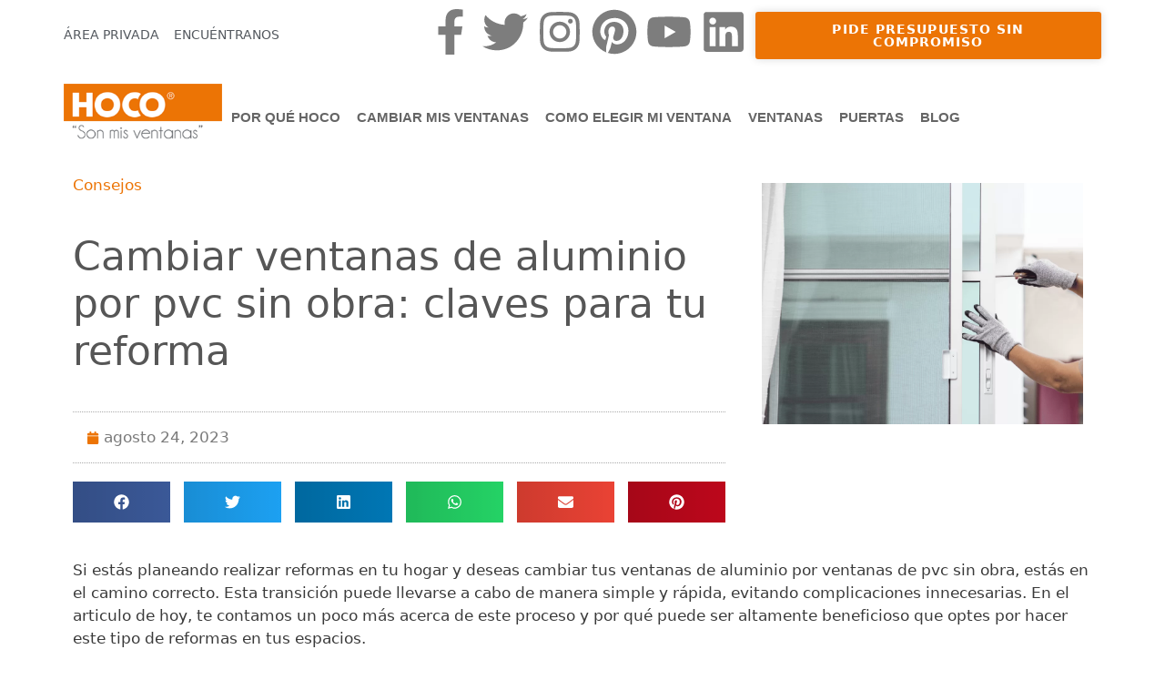

--- FILE ---
content_type: text/css; charset=utf-8
request_url: https://hoco.es/wp-content/uploads/elementor/css/post-2355.css?ver=1754290698
body_size: 505
content:
.elementor-kit-2355{--e-global-color-primary:#6EC1E4;--e-global-color-secondary:#54595F;--e-global-color-text:#7A7A7A;--e-global-color-accent:#61CE70;--e-global-color-4b8e2912:#000000;--e-global-color-4b56977:#000000;--e-global-color-4af14da2:#000000;--e-global-color-26fcfe05:#000000;--e-global-color-6642a605:#000000;--e-global-color-de9887a:#000000;--e-global-color-7655d239:#000;--e-global-color-40541a0:#000000;--e-global-color-41d3184:#EC7405;--e-global-color-4f8b454:#FFFFFF;--e-global-color-ee7da4b:#ECAB05;--e-global-color-79bdfbc5:#454545;--e-global-color-794a375:#C8C8C8;--e-global-typography-primary-font-family:"Roboto";--e-global-typography-primary-font-weight:600;--e-global-typography-secondary-font-family:"Roboto Slab";--e-global-typography-secondary-font-weight:400;--e-global-typography-text-font-family:"Roboto";--e-global-typography-text-font-weight:400;--e-global-typography-accent-font-family:"Roboto";--e-global-typography-accent-font-weight:500;background-color:#FFFFFF;}.elementor-kit-2355 e-page-transition{background-color:#FFBC7D;}.elementor-section.elementor-section-boxed > .elementor-container{max-width:1140px;}.e-con{--container-max-width:1140px;}{}h1.entry-title{display:var(--page-title-display);}.elementor-lightbox{background-color:#FFFFFF6E;--lightbox-ui-color:var( --e-global-color-4b8e2912 );--lightbox-ui-color-hover:var( --e-global-color-41d3184 );}@media(max-width:1024px){.elementor-section.elementor-section-boxed > .elementor-container{max-width:1024px;}.e-con{--container-max-width:1024px;}}@media(max-width:767px){.elementor-section.elementor-section-boxed > .elementor-container{max-width:767px;}.e-con{--container-max-width:767px;}}

--- FILE ---
content_type: text/css; charset=utf-8
request_url: https://hoco.es/wp-content/uploads/elementor/css/post-2090.css?ver=1754290698
body_size: 1835
content:
.elementor-bc-flex-widget .elementor-2090 .elementor-element.elementor-element-79d674e1.elementor-column .elementor-widget-wrap{align-items:center;}.elementor-2090 .elementor-element.elementor-element-79d674e1.elementor-column.elementor-element[data-element_type="column"] > .elementor-widget-wrap.elementor-element-populated{align-content:center;align-items:center;}.elementor-2090 .elementor-element.elementor-element-79d674e1 > .elementor-element-populated{padding:0px 0px 0px 0px;}.elementor-2090 .elementor-element.elementor-element-9ab0aad .elementor-icon-list-icon i{transition:color 0.3s;}.elementor-2090 .elementor-element.elementor-element-9ab0aad .elementor-icon-list-icon svg{transition:fill 0.3s;}.elementor-2090 .elementor-element.elementor-element-9ab0aad{--e-icon-list-icon-size:14px;--icon-vertical-offset:0px;}.elementor-2090 .elementor-element.elementor-element-9ab0aad .elementor-icon-list-item > .elementor-icon-list-text, .elementor-2090 .elementor-element.elementor-element-9ab0aad .elementor-icon-list-item > a{font-size:14px;font-weight:500;text-transform:uppercase;}.elementor-2090 .elementor-element.elementor-element-9ab0aad .elementor-icon-list-text{color:var( --e-global-color-secondary );transition:color 0.3s;}.elementor-2090 .elementor-element.elementor-element-9ab0aad .elementor-icon-list-item:hover .elementor-icon-list-text{color:var( --e-global-color-41d3184 );}.elementor-bc-flex-widget .elementor-2090 .elementor-element.elementor-element-710e33a6.elementor-column .elementor-widget-wrap{align-items:center;}.elementor-2090 .elementor-element.elementor-element-710e33a6.elementor-column.elementor-element[data-element_type="column"] > .elementor-widget-wrap.elementor-element-populated{align-content:center;align-items:center;}.elementor-2090 .elementor-element.elementor-element-71f6b9ec{--grid-template-columns:repeat(0, auto);--icon-size:14px;--grid-column-gap:5px;--grid-row-gap:0px;}.elementor-2090 .elementor-element.elementor-element-71f6b9ec .elementor-widget-container{text-align:right;}.elementor-2090 .elementor-element.elementor-element-71f6b9ec .elementor-social-icon{background-color:rgba(0,0,0,0);}.elementor-2090 .elementor-element.elementor-element-71f6b9ec .elementor-social-icon i{color:#7D7D7D;}.elementor-2090 .elementor-element.elementor-element-71f6b9ec .elementor-social-icon svg{fill:#7D7D7D;}.elementor-2090 .elementor-element.elementor-element-71f6b9ec .elementor-social-icon:hover i{color:#EC7405;}.elementor-2090 .elementor-element.elementor-element-71f6b9ec .elementor-social-icon:hover svg{fill:#EC7405;}.elementor-bc-flex-widget .elementor-2090 .elementor-element.elementor-element-1f98e3ae.elementor-column .elementor-widget-wrap{align-items:center;}.elementor-2090 .elementor-element.elementor-element-1f98e3ae.elementor-column.elementor-element[data-element_type="column"] > .elementor-widget-wrap.elementor-element-populated{align-content:center;align-items:center;}.elementor-2090 .elementor-element.elementor-element-1f98e3ae > .elementor-element-populated{padding:0px 0px 0px 0px;}.elementor-2090 .elementor-element.elementor-element-62433fcb .elementor-button{background-color:#EC7405;font-size:14px;font-weight:700;letter-spacing:1.1px;fill:#FFFFFF;color:#FFFFFF;box-shadow:0px 0px 10px 0px rgba(0, 0, 0, 0.15);}.elementor-2090 .elementor-element.elementor-element-62433fcb .elementor-button:hover, .elementor-2090 .elementor-element.elementor-element-62433fcb .elementor-button:focus{background-color:#ECAB05;color:#FFFFFF;}.elementor-2090 .elementor-element.elementor-element-62433fcb > .elementor-widget-container{margin:0px 0px 0px 0px;}.elementor-2090 .elementor-element.elementor-element-62433fcb .elementor-button:hover svg, .elementor-2090 .elementor-element.elementor-element-62433fcb .elementor-button:focus svg{fill:#FFFFFF;}.elementor-2090 .elementor-element.elementor-element-7843cbdf > .elementor-container{min-height:50px;}.elementor-2090 .elementor-element.elementor-element-7843cbdf{margin-top:0px;margin-bottom:0px;padding:0px 20px 0px 0px;}.elementor-bc-flex-widget .elementor-2090 .elementor-element.elementor-element-13f78523.elementor-column .elementor-widget-wrap{align-items:center;}.elementor-2090 .elementor-element.elementor-element-13f78523.elementor-column.elementor-element[data-element_type="column"] > .elementor-widget-wrap.elementor-element-populated{align-content:center;align-items:center;}.elementor-2090 .elementor-element.elementor-element-2c414f3e img{width:100%;max-width:100%;}.elementor-2090 .elementor-element.elementor-element-28e724b8 > .elementor-element-populated{margin:0px 0px 0px 0px;--e-column-margin-right:0px;--e-column-margin-left:0px;padding:0px 0px 0px 0px;}.elementor-2090 .elementor-element.elementor-element-7d285c34 .elementor-menu-toggle{margin-left:auto;background-color:#E17324;border-width:0px;border-radius:0px;}.elementor-2090 .elementor-element.elementor-element-7d285c34 .elementor-nav-menu .elementor-item{font-family:"Helvetica", Serif;font-size:15px;font-weight:700;text-transform:uppercase;font-style:normal;text-decoration:none;}.elementor-2090 .elementor-element.elementor-element-7d285c34 .elementor-nav-menu--main .elementor-item{color:#656565;fill:#656565;padding-left:0px;padding-right:0px;padding-top:42px;padding-bottom:42px;}.elementor-2090 .elementor-element.elementor-element-7d285c34 .elementor-nav-menu--main .elementor-item:hover,
					.elementor-2090 .elementor-element.elementor-element-7d285c34 .elementor-nav-menu--main .elementor-item.elementor-item-active,
					.elementor-2090 .elementor-element.elementor-element-7d285c34 .elementor-nav-menu--main .elementor-item.highlighted,
					.elementor-2090 .elementor-element.elementor-element-7d285c34 .elementor-nav-menu--main .elementor-item:focus{color:#EC7405;fill:#EC7405;}.elementor-2090 .elementor-element.elementor-element-7d285c34 .elementor-nav-menu--main:not(.e--pointer-framed) .elementor-item:before,
					.elementor-2090 .elementor-element.elementor-element-7d285c34 .elementor-nav-menu--main:not(.e--pointer-framed) .elementor-item:after{background-color:#EC7405;}.elementor-2090 .elementor-element.elementor-element-7d285c34 .e--pointer-framed .elementor-item:before,
					.elementor-2090 .elementor-element.elementor-element-7d285c34 .e--pointer-framed .elementor-item:after{border-color:#EC7405;}.elementor-2090 .elementor-element.elementor-element-7d285c34 .elementor-nav-menu--main .elementor-item.elementor-item-active{color:#EC7405;}.elementor-2090 .elementor-element.elementor-element-7d285c34 .elementor-nav-menu--main:not(.e--pointer-framed) .elementor-item.elementor-item-active:before,
					.elementor-2090 .elementor-element.elementor-element-7d285c34 .elementor-nav-menu--main:not(.e--pointer-framed) .elementor-item.elementor-item-active:after{background-color:#EC7405;}.elementor-2090 .elementor-element.elementor-element-7d285c34 .e--pointer-framed .elementor-item.elementor-item-active:before,
					.elementor-2090 .elementor-element.elementor-element-7d285c34 .e--pointer-framed .elementor-item.elementor-item-active:after{border-color:#EC7405;}.elementor-2090 .elementor-element.elementor-element-7d285c34 .e--pointer-framed .elementor-item:before{border-width:3px;}.elementor-2090 .elementor-element.elementor-element-7d285c34 .e--pointer-framed.e--animation-draw .elementor-item:before{border-width:0 0 3px 3px;}.elementor-2090 .elementor-element.elementor-element-7d285c34 .e--pointer-framed.e--animation-draw .elementor-item:after{border-width:3px 3px 0 0;}.elementor-2090 .elementor-element.elementor-element-7d285c34 .e--pointer-framed.e--animation-corners .elementor-item:before{border-width:3px 0 0 3px;}.elementor-2090 .elementor-element.elementor-element-7d285c34 .e--pointer-framed.e--animation-corners .elementor-item:after{border-width:0 3px 3px 0;}.elementor-2090 .elementor-element.elementor-element-7d285c34 .e--pointer-underline .elementor-item:after,
					 .elementor-2090 .elementor-element.elementor-element-7d285c34 .e--pointer-overline .elementor-item:before,
					 .elementor-2090 .elementor-element.elementor-element-7d285c34 .e--pointer-double-line .elementor-item:before,
					 .elementor-2090 .elementor-element.elementor-element-7d285c34 .e--pointer-double-line .elementor-item:after{height:3px;}.elementor-2090 .elementor-element.elementor-element-7d285c34{--e-nav-menu-horizontal-menu-item-margin:calc( 18px / 2 );--nav-menu-icon-size:26px;}.elementor-2090 .elementor-element.elementor-element-7d285c34 .elementor-nav-menu--main:not(.elementor-nav-menu--layout-horizontal) .elementor-nav-menu > li:not(:last-child){margin-bottom:18px;}.elementor-2090 .elementor-element.elementor-element-7d285c34 .elementor-nav-menu--dropdown a, .elementor-2090 .elementor-element.elementor-element-7d285c34 .elementor-menu-toggle{color:#000000;}.elementor-2090 .elementor-element.elementor-element-7d285c34 .elementor-nav-menu--dropdown{background-color:#FFFEFE;}.elementor-2090 .elementor-element.elementor-element-7d285c34 .elementor-nav-menu--dropdown a:hover,
					.elementor-2090 .elementor-element.elementor-element-7d285c34 .elementor-nav-menu--dropdown a.elementor-item-active,
					.elementor-2090 .elementor-element.elementor-element-7d285c34 .elementor-nav-menu--dropdown a.highlighted,
					.elementor-2090 .elementor-element.elementor-element-7d285c34 .elementor-menu-toggle:hover{color:#FFFFFF;}.elementor-2090 .elementor-element.elementor-element-7d285c34 .elementor-nav-menu--dropdown a:hover,
					.elementor-2090 .elementor-element.elementor-element-7d285c34 .elementor-nav-menu--dropdown a.elementor-item-active,
					.elementor-2090 .elementor-element.elementor-element-7d285c34 .elementor-nav-menu--dropdown a.highlighted{background-color:#EC7405;}.elementor-2090 .elementor-element.elementor-element-7d285c34 .elementor-nav-menu--dropdown a.elementor-item-active{color:#FFFFFF;background-color:#ECAB05;}.elementor-2090 .elementor-element.elementor-element-7d285c34 .elementor-nav-menu--dropdown .elementor-item, .elementor-2090 .elementor-element.elementor-element-7d285c34 .elementor-nav-menu--dropdown  .elementor-sub-item{font-family:"Helvetica", Serif;font-size:12px;font-weight:300;text-transform:uppercase;font-style:normal;text-decoration:none;}.elementor-2090 .elementor-element.elementor-element-7d285c34 .elementor-nav-menu--main .elementor-nav-menu--dropdown, .elementor-2090 .elementor-element.elementor-element-7d285c34 .elementor-nav-menu__container.elementor-nav-menu--dropdown{box-shadow:0px 2px 15px 0px rgba(0,0,0,0.1);}.elementor-2090 .elementor-element.elementor-element-7d285c34 .elementor-nav-menu--dropdown a{padding-left:20px;padding-right:20px;padding-top:14px;padding-bottom:14px;}.elementor-2090 .elementor-element.elementor-element-7d285c34 .elementor-nav-menu--dropdown li:not(:last-child){border-style:solid;border-color:#FFFFFF;border-bottom-width:1px;}.elementor-2090 .elementor-element.elementor-element-7d285c34 div.elementor-menu-toggle{color:#ffffff;}.elementor-2090 .elementor-element.elementor-element-7d285c34 div.elementor-menu-toggle svg{fill:#ffffff;}.elementor-2090 .elementor-element.elementor-element-7d285c34 div.elementor-menu-toggle:hover{color:#ffffff;}.elementor-2090 .elementor-element.elementor-element-7d285c34 div.elementor-menu-toggle:hover svg{fill:#ffffff;}.elementor-2090 .elementor-element.elementor-element-7d285c34 .elementor-menu-toggle:hover{background-color:#5D5D5D;}.elementor-2090:not(.elementor-motion-effects-element-type-background), .elementor-2090 > .elementor-motion-effects-container > .elementor-motion-effects-layer{background-color:#FFFFFF;}.elementor-theme-builder-content-area{height:400px;}.elementor-location-header:before, .elementor-location-footer:before{content:"";display:table;clear:both;}@media(min-width:768px){.elementor-2090 .elementor-element.elementor-element-13f78523{width:17%;}.elementor-2090 .elementor-element.elementor-element-28e724b8{width:83%;}}@media(max-width:1024px){.elementor-2090 .elementor-element.elementor-element-71f6b9ec .elementor-widget-container{text-align:center;}.elementor-2090 .elementor-element.elementor-element-1f98e3ae > .elementor-element-populated{padding:0px 10px 0px 10px;}.elementor-2090 .elementor-element.elementor-element-7843cbdf > .elementor-container{min-height:0px;}.elementor-2090 .elementor-element.elementor-element-7843cbdf{padding:0px 0px 0px 0px;}.elementor-bc-flex-widget .elementor-2090 .elementor-element.elementor-element-13f78523.elementor-column .elementor-widget-wrap{align-items:center;}.elementor-2090 .elementor-element.elementor-element-13f78523.elementor-column.elementor-element[data-element_type="column"] > .elementor-widget-wrap.elementor-element-populated{align-content:center;align-items:center;}.elementor-2090 .elementor-element.elementor-element-2c414f3e{text-align:left;}.elementor-2090 .elementor-element.elementor-element-2c414f3e img{width:70%;max-width:70%;}.elementor-bc-flex-widget .elementor-2090 .elementor-element.elementor-element-28e724b8.elementor-column .elementor-widget-wrap{align-items:center;}.elementor-2090 .elementor-element.elementor-element-28e724b8.elementor-column.elementor-element[data-element_type="column"] > .elementor-widget-wrap.elementor-element-populated{align-content:center;align-items:center;}.elementor-2090 .elementor-element.elementor-element-7d285c34 > .elementor-widget-container{padding:0px 10px 0px 0px;}.elementor-2090 .elementor-element.elementor-element-7d285c34 .elementor-nav-menu--dropdown .elementor-item, .elementor-2090 .elementor-element.elementor-element-7d285c34 .elementor-nav-menu--dropdown  .elementor-sub-item{font-size:16px;}.elementor-2090 .elementor-element.elementor-element-7d285c34 .elementor-nav-menu--dropdown a{padding-top:25px;padding-bottom:25px;}.elementor-2090 .elementor-element.elementor-element-7d285c34 .elementor-nav-menu--main > .elementor-nav-menu > li > .elementor-nav-menu--dropdown, .elementor-2090 .elementor-element.elementor-element-7d285c34 .elementor-nav-menu__container.elementor-nav-menu--dropdown{margin-top:25px !important;}}@media(max-width:767px){.elementor-2090 .elementor-element.elementor-element-71f6b9ec .elementor-widget-container{text-align:center;}.elementor-2090 .elementor-element.elementor-element-7843cbdf > .elementor-container{min-height:0px;}.elementor-2090 .elementor-element.elementor-element-13f78523{width:60%;}.elementor-bc-flex-widget .elementor-2090 .elementor-element.elementor-element-13f78523.elementor-column .elementor-widget-wrap{align-items:center;}.elementor-2090 .elementor-element.elementor-element-13f78523.elementor-column.elementor-element[data-element_type="column"] > .elementor-widget-wrap.elementor-element-populated{align-content:center;align-items:center;}.elementor-2090 .elementor-element.elementor-element-28e724b8{width:40%;}.elementor-bc-flex-widget .elementor-2090 .elementor-element.elementor-element-28e724b8.elementor-column .elementor-widget-wrap{align-items:center;}.elementor-2090 .elementor-element.elementor-element-28e724b8.elementor-column.elementor-element[data-element_type="column"] > .elementor-widget-wrap.elementor-element-populated{align-content:center;align-items:center;}.elementor-2090 .elementor-element.elementor-element-28e724b8 > .elementor-element-populated{padding:0px 0px 0px 0px;}.elementor-2090 .elementor-element.elementor-element-7d285c34 > .elementor-widget-container{padding:0px 20px 0px 0px;}.elementor-2090 .elementor-element.elementor-element-7d285c34 .elementor-nav-menu--main > .elementor-nav-menu > li > .elementor-nav-menu--dropdown, .elementor-2090 .elementor-element.elementor-element-7d285c34 .elementor-nav-menu__container.elementor-nav-menu--dropdown{margin-top:25px !important;}}@media(max-width:1024px) and (min-width:768px){.elementor-2090 .elementor-element.elementor-element-79d674e1{width:35%;}.elementor-2090 .elementor-element.elementor-element-710e33a6{width:35%;}.elementor-2090 .elementor-element.elementor-element-1f98e3ae{width:30%;}.elementor-2090 .elementor-element.elementor-element-13f78523{width:70%;}.elementor-2090 .elementor-element.elementor-element-28e724b8{width:30%;}}/* Start custom CSS */p:last-child{
    margin-bottom:0;
}/* End custom CSS */

--- FILE ---
content_type: text/css; charset=utf-8
request_url: https://hoco.es/wp-content/uploads/elementor/css/post-2095.css?ver=1754290698
body_size: 1742
content:
.elementor-2095 .elementor-element.elementor-element-7bbe989:not(.elementor-motion-effects-element-type-background), .elementor-2095 .elementor-element.elementor-element-7bbe989 > .elementor-motion-effects-container > .elementor-motion-effects-layer{background-color:transparent;background-image:linear-gradient(90deg, #FFFFFF 50%, #EC7405 50%);}.elementor-2095 .elementor-element.elementor-element-7bbe989{transition:background 0.3s, border 0.3s, border-radius 0.3s, box-shadow 0.3s;margin-top:0px;margin-bottom:0px;padding:0px 0px 0px 0px;}.elementor-2095 .elementor-element.elementor-element-7bbe989 > .elementor-background-overlay{transition:background 0.3s, border-radius 0.3s, opacity 0.3s;}.elementor-2095 .elementor-element.elementor-element-f0b12ab:not(.elementor-motion-effects-element-type-background) > .elementor-widget-wrap, .elementor-2095 .elementor-element.elementor-element-f0b12ab > .elementor-widget-wrap > .elementor-motion-effects-container > .elementor-motion-effects-layer{background-color:#FFFFFF;}.elementor-bc-flex-widget .elementor-2095 .elementor-element.elementor-element-f0b12ab.elementor-column .elementor-widget-wrap{align-items:center;}.elementor-2095 .elementor-element.elementor-element-f0b12ab.elementor-column.elementor-element[data-element_type="column"] > .elementor-widget-wrap.elementor-element-populated{align-content:center;align-items:center;}.elementor-2095 .elementor-element.elementor-element-f0b12ab > .elementor-widget-wrap > .elementor-widget:not(.elementor-widget__width-auto):not(.elementor-widget__width-initial):not(:last-child):not(.elementor-absolute){margin-bottom:15px;}.elementor-2095 .elementor-element.elementor-element-f0b12ab > .elementor-element-populated{transition:background 0.3s, border 0.3s, border-radius 0.3s, box-shadow 0.3s;}.elementor-2095 .elementor-element.elementor-element-f0b12ab > .elementor-element-populated > .elementor-background-overlay{transition:background 0.3s, border-radius 0.3s, opacity 0.3s;}.elementor-2095 .elementor-element.elementor-element-62db5827{text-align:center;}.elementor-2095 .elementor-element.elementor-element-62db5827 img{width:70%;max-width:70%;}.elementor-2095 .elementor-element.elementor-element-d6ed929 .elementor-button{background-color:#FFFFFF;font-size:13px;text-transform:uppercase;letter-spacing:1.1px;fill:#454545;color:#454545;box-shadow:0px 0px 10px 0px rgba(0, 0, 0, 0.15);}.elementor-2095 .elementor-element.elementor-element-d6ed929 .elementor-button:hover, .elementor-2095 .elementor-element.elementor-element-d6ed929 .elementor-button:focus{background-color:#6E6E6E;color:#FFFFFF;}.elementor-2095 .elementor-element.elementor-element-d6ed929 > .elementor-widget-container{margin:0px 0px 0px 0px;}.elementor-2095 .elementor-element.elementor-element-d6ed929 .elementor-button:hover svg, .elementor-2095 .elementor-element.elementor-element-d6ed929 .elementor-button:focus svg{fill:#FFFFFF;}.elementor-2095 .elementor-element.elementor-element-d109448:not(.elementor-motion-effects-element-type-background) > .elementor-widget-wrap, .elementor-2095 .elementor-element.elementor-element-d109448 > .elementor-widget-wrap > .elementor-motion-effects-container > .elementor-motion-effects-layer{background-color:#EC7405;}.elementor-2095 .elementor-element.elementor-element-d109448 > .elementor-element-populated{transition:background 0.3s, border 0.3s, border-radius 0.3s, box-shadow 0.3s;margin:0px 0px 0px 16px;--e-column-margin-right:0px;--e-column-margin-left:16px;padding:0px 0px 0px 0px;}.elementor-2095 .elementor-element.elementor-element-d109448 > .elementor-element-populated > .elementor-background-overlay{transition:background 0.3s, border-radius 0.3s, opacity 0.3s;}.elementor-2095 .elementor-element.elementor-element-405161f > .elementor-element-populated{border-style:solid;border-width:0px 0px 0px 1px;border-color:#FFFFFF;margin:0px 0px 0px 20px;--e-column-margin-right:0px;--e-column-margin-left:20px;padding:20px 20px 20px 20px;}.elementor-2095 .elementor-element.elementor-element-7db8b32 .elementor-heading-title{font-size:16px;font-weight:700;color:#FFFFFF;}.elementor-2095 .elementor-element.elementor-element-32b9d5d{color:#FFFFFF;font-size:16px;}.elementor-2095 .elementor-element.elementor-element-876c3da > .elementor-element-populated{border-style:solid;border-width:0px 0px 0px 1px;border-color:#FFFFFF;margin:0px 0px 0px 20px;--e-column-margin-right:0px;--e-column-margin-left:20px;padding:20px 20px 20px 20px;}.elementor-2095 .elementor-element.elementor-element-247fbf1 .elementor-heading-title{font-size:16px;font-weight:700;color:#FFFFFF;}.elementor-2095 .elementor-element.elementor-element-3e34c08 > .elementor-widget-container{margin:0px 0px 0px 0px;padding:0px 0px 0px 0px;}.elementor-2095 .elementor-element.elementor-element-3e34c08{text-align:center;}.elementor-2095 .elementor-element.elementor-element-3e34c08 img{width:78%;max-width:100%;}.elementor-2095 .elementor-element.elementor-element-5152c42{--display:flex;--flex-direction:row;--container-widget-width:initial;--container-widget-height:100%;--container-widget-flex-grow:1;--container-widget-align-self:stretch;--flex-wrap-mobile:wrap;--gap:0px 0px;--row-gap:0px;--column-gap:0px;}.elementor-2095 .elementor-element.elementor-element-4c8a3d8{--display:flex;--flex-direction:column;--container-widget-width:100%;--container-widget-height:initial;--container-widget-flex-grow:0;--container-widget-align-self:initial;--flex-wrap-mobile:wrap;}.elementor-2095 .elementor-element.elementor-element-700bddd > .elementor-widget-container{margin:0px 0px 0px 0px;padding:0px 0px 0px 0px;}.elementor-2095 .elementor-element.elementor-element-b99e5d8{--display:flex;--flex-direction:column;--container-widget-width:100%;--container-widget-height:initial;--container-widget-flex-grow:0;--container-widget-align-self:initial;--flex-wrap-mobile:wrap;}.elementor-2095 .elementor-element.elementor-element-0e36244 > .elementor-widget-container{margin:0px 0px 0px 0px;padding:0px 0px 0px 0px;}.elementor-2095 .elementor-element.elementor-element-28a9c30{--display:flex;--flex-direction:column;--container-widget-width:100%;--container-widget-height:initial;--container-widget-flex-grow:0;--container-widget-align-self:initial;--flex-wrap-mobile:wrap;}.elementor-2095 .elementor-element.elementor-element-f0879da > .elementor-widget-container{margin:0px 0px 0px 0px;padding:0px 0px 0px 0px;}.elementor-2095 .elementor-element.elementor-element-3eec408{--display:flex;--flex-direction:column;--container-widget-width:100%;--container-widget-height:initial;--container-widget-flex-grow:0;--container-widget-align-self:initial;--flex-wrap-mobile:wrap;}.elementor-2095 .elementor-element.elementor-element-a12d4be > .elementor-widget-container{margin:0px 0px 0px 0px;padding:0px 0px 0px 0px;}.elementor-2095 .elementor-element.elementor-element-aea403a{--display:flex;}.elementor-2095 .elementor-element.elementor-element-588d0e8d:not(.elementor-motion-effects-element-type-background), .elementor-2095 .elementor-element.elementor-element-588d0e8d > .elementor-motion-effects-container > .elementor-motion-effects-layer{background-color:#EFEFEF;}.elementor-2095 .elementor-element.elementor-element-588d0e8d > .elementor-container{max-width:900px;}.elementor-2095 .elementor-element.elementor-element-588d0e8d > .elementor-background-overlay{opacity:0.6;transition:background 0.3s, border-radius 0.3s, opacity 0.3s;}.elementor-2095 .elementor-element.elementor-element-588d0e8d{box-shadow:0px 0px 10px 0px rgba(0,0,0,0.5);transition:background 0.3s, border 0.3s, border-radius 0.3s, box-shadow 0.3s;padding:20px 0px 10px 0px;}.elementor-2095 .elementor-element.elementor-element-fa0798d > .elementor-element-populated{padding:0px 0px 0px 0px;}.elementor-2095 .elementor-element.elementor-element-d8def2c{text-align:center;}.elementor-2095 .elementor-element.elementor-element-f946a35{--e-image-carousel-slides-to-show:5;}.elementor-2095 .elementor-element.elementor-element-f946a35 > .elementor-widget-container{background-color:#FFFFFF;margin:0px 30px 0px 30px;padding:10px 40px 10px 40px;}.elementor-2095 .elementor-element.elementor-element-f946a35 .swiper-wrapper{display:flex;align-items:center;}.elementor-2095 .elementor-element.elementor-element-f946a35 .elementor-image-carousel-wrapper .elementor-image-carousel .swiper-slide-image{border-radius:0px 0px 0px 0px;}.elementor-2095 .elementor-element.elementor-element-8146a26 .elementor-nav-menu .elementor-item{font-size:14px;font-weight:400;}.elementor-2095 .elementor-element.elementor-element-8146a26 .elementor-nav-menu--main .elementor-item{color:#9C9C9C;fill:#9C9C9C;padding-left:0px;padding-right:0px;padding-top:0px;padding-bottom:0px;}.elementor-2095 .elementor-element.elementor-element-8146a26 .elementor-nav-menu--main .elementor-item:hover,
					.elementor-2095 .elementor-element.elementor-element-8146a26 .elementor-nav-menu--main .elementor-item.elementor-item-active,
					.elementor-2095 .elementor-element.elementor-element-8146a26 .elementor-nav-menu--main .elementor-item.highlighted,
					.elementor-2095 .elementor-element.elementor-element-8146a26 .elementor-nav-menu--main .elementor-item:focus{color:#EC7405;fill:#EC7405;}.elementor-2095 .elementor-element.elementor-element-8146a26 .elementor-nav-menu--main .elementor-item.elementor-item-active{color:#EC7405;}.elementor-2095 .elementor-element.elementor-element-8146a26{--e-nav-menu-horizontal-menu-item-margin:calc( 50px / 2 );}.elementor-2095 .elementor-element.elementor-element-8146a26 .elementor-nav-menu--main:not(.elementor-nav-menu--layout-horizontal) .elementor-nav-menu > li:not(:last-child){margin-bottom:50px;}.elementor-theme-builder-content-area{height:400px;}.elementor-location-header:before, .elementor-location-footer:before{content:"";display:table;clear:both;}@media(max-width:1024px){.elementor-2095 .elementor-element.elementor-element-62db5827 img{width:100%;max-width:100%;}.elementor-2095 .elementor-element.elementor-element-d6ed929 .elementor-button{font-size:9px;line-height:1.6em;padding:12px 12px 12px 12px;}.elementor-2095 .elementor-element.elementor-element-d109448 > .elementor-element-populated{margin:0px 0px 0px 0px;--e-column-margin-right:0px;--e-column-margin-left:0px;}.elementor-2095 .elementor-element.elementor-element-405161f > .elementor-element-populated{margin:0px 0px 0px 10px;--e-column-margin-right:0px;--e-column-margin-left:10px;padding:10px 10px 10px 10px;}.elementor-2095 .elementor-element.elementor-element-32b9d5d{font-size:16px;}.elementor-2095 .elementor-element.elementor-element-876c3da > .elementor-element-populated{margin:0px 0px 0px 10px;--e-column-margin-right:0px;--e-column-margin-left:10px;padding:10px 10px 10px 10px;}.elementor-2095 .elementor-element.elementor-element-588d0e8d{padding:10px 10px 10px 10px;}.elementor-2095 .elementor-element.elementor-element-fa0798d > .elementor-widget-wrap > .elementor-widget:not(.elementor-widget__width-auto):not(.elementor-widget__width-initial):not(:last-child):not(.elementor-absolute){margin-bottom:10px;}.elementor-2095 .elementor-element.elementor-element-fa0798d > .elementor-element-populated{padding:0px 0px 0px 0px;}.elementor-2095 .elementor-element.elementor-element-f946a35{--e-image-carousel-slides-to-show:5;}.elementor-2095 .elementor-element.elementor-element-f946a35 > .elementor-widget-container{margin:0px 0px 0px 0px;}.elementor-2095 .elementor-element.elementor-element-f946a35 .swiper-wrapper{display:flex;align-items:center;}}@media(min-width:768px){.elementor-2095 .elementor-element.elementor-element-f0b12ab{width:30%;}.elementor-2095 .elementor-element.elementor-element-d109448{width:69.665%;}.elementor-2095 .elementor-element.elementor-element-405161f{width:50%;}.elementor-2095 .elementor-element.elementor-element-876c3da{width:50%;}.elementor-2095 .elementor-element.elementor-element-4c8a3d8{--width:50%;}.elementor-2095 .elementor-element.elementor-element-b99e5d8{--width:50%;}.elementor-2095 .elementor-element.elementor-element-28a9c30{--width:50%;}.elementor-2095 .elementor-element.elementor-element-3eec408{--width:50%;}}@media(max-width:1024px) and (min-width:768px){.elementor-2095 .elementor-element.elementor-element-f0b12ab{width:20%;}.elementor-2095 .elementor-element.elementor-element-d109448{width:80%;}.elementor-2095 .elementor-element.elementor-element-405161f{width:40%;}.elementor-2095 .elementor-element.elementor-element-876c3da{width:30%;}}@media(max-width:767px){.elementor-2095 .elementor-element.elementor-element-62db5827{text-align:center;}.elementor-2095 .elementor-element.elementor-element-62db5827 img{width:70%;max-width:70%;}.elementor-2095 .elementor-element.elementor-element-d6ed929 .elementor-button{font-size:12px;}.elementor-2095 .elementor-element.elementor-element-d109448 > .elementor-widget-wrap > .elementor-widget:not(.elementor-widget__width-auto):not(.elementor-widget__width-initial):not(:last-child):not(.elementor-absolute){margin-bottom:20px;}.elementor-2095 .elementor-element.elementor-element-d109448 > .elementor-element-populated{padding:0px 0px 0px 0px;}.elementor-2095 .elementor-element.elementor-element-405161f > .elementor-widget-wrap > .elementor-widget:not(.elementor-widget__width-auto):not(.elementor-widget__width-initial):not(:last-child):not(.elementor-absolute){margin-bottom:10px;}.elementor-2095 .elementor-element.elementor-element-405161f > .elementor-element-populated{padding:30px 10px 10px 10px;}.elementor-2095 .elementor-element.elementor-element-876c3da > .elementor-widget-wrap > .elementor-widget:not(.elementor-widget__width-auto):not(.elementor-widget__width-initial):not(:last-child):not(.elementor-absolute){margin-bottom:10px;}.elementor-2095 .elementor-element.elementor-element-876c3da > .elementor-element-populated{padding:30px 10px 10px 10px;}.elementor-2095 .elementor-element.elementor-element-588d0e8d{padding:10px 10px 10px 10px;}.elementor-2095 .elementor-element.elementor-element-fa0798d > .elementor-element-populated{padding:0px 0px 0px 0px;}.elementor-2095 .elementor-element.elementor-element-f946a35{--e-image-carousel-slides-to-show:5;}.elementor-2095 .elementor-element.elementor-element-f946a35 .swiper-wrapper{display:flex;align-items:center;}.elementor-2095 .elementor-element.elementor-element-8146a26 .elementor-nav-menu--main .elementor-item{padding-left:0px;padding-right:0px;padding-top:4px;padding-bottom:4px;}.elementor-2095 .elementor-element.elementor-element-8146a26{--e-nav-menu-horizontal-menu-item-margin:calc( 10px / 2 );}.elementor-2095 .elementor-element.elementor-element-8146a26 .elementor-nav-menu--main:not(.elementor-nav-menu--layout-horizontal) .elementor-nav-menu > li:not(:last-child){margin-bottom:10px;}}

--- FILE ---
content_type: text/css; charset=utf-8
request_url: https://hoco.es/wp-content/uploads/elementor/css/post-2184.css?ver=1754290749
body_size: 952
content:
.elementor-2184 .elementor-element.elementor-element-1a6386bc > .elementor-container{min-height:500px;}.elementor-2184 .elementor-element.elementor-element-1a6386bc > .elementor-background-overlay{opacity:0.5;}.elementor-2184 .elementor-element.elementor-element-1a6386bc{margin-top:0px;margin-bottom:0px;padding:0px 0px 50px 0px;}.elementor-bc-flex-widget .elementor-2184 .elementor-element.elementor-element-3819b61.elementor-column .elementor-widget-wrap{align-items:flex-end;}.elementor-2184 .elementor-element.elementor-element-3819b61.elementor-column.elementor-element[data-element_type="column"] > .elementor-widget-wrap.elementor-element-populated{align-content:flex-end;align-items:flex-end;}.elementor-2184 .elementor-element.elementor-element-3819b61 > .elementor-element-populated{padding:0px 30px 10px 0px;}.elementor-2184 .elementor-element.elementor-element-5e444c16 > .elementor-widget-container{margin:0px 0px 0px 0px;}.elementor-2184 .elementor-element.elementor-element-5e444c16 .elementor-icon-list-icon{width:14px;}.elementor-2184 .elementor-element.elementor-element-5e444c16 .elementor-icon-list-icon i{font-size:14px;}.elementor-2184 .elementor-element.elementor-element-5e444c16 .elementor-icon-list-icon svg{--e-icon-list-icon-size:14px;}.elementor-2184 .elementor-element.elementor-element-5e444c16 .elementor-icon-list-text, .elementor-2184 .elementor-element.elementor-element-5e444c16 .elementor-icon-list-text a{color:var( --e-global-color-41d3184 );}.elementor-2184 .elementor-element.elementor-element-2b9bbca{--divider-border-style:solid;--divider-color:#ECAB05;--divider-border-width:1px;}.elementor-2184 .elementor-element.elementor-element-2b9bbca .elementor-divider-separator{width:60%;margin:0 auto;margin-left:0;}.elementor-2184 .elementor-element.elementor-element-2b9bbca .elementor-divider{text-align:left;padding-block-start:0px;padding-block-end:0px;}.elementor-2184 .elementor-element.elementor-element-47b24560{text-align:left;}.elementor-2184 .elementor-element.elementor-element-47b24560 .elementor-heading-title{font-size:44px;font-weight:200;color:#565656;}.elementor-2184 .elementor-element.elementor-element-19f13730 > .elementor-widget-container{margin:0px 0px 0px 0px;padding:15px 15px 15px 15px;border-style:dotted;border-width:1px 0px 1px 0px;border-color:#aaaaaa;}.elementor-2184 .elementor-element.elementor-element-19f13730 .elementor-icon-list-items:not(.elementor-inline-items) .elementor-icon-list-item:not(:last-child){padding-bottom:calc(32px/2);}.elementor-2184 .elementor-element.elementor-element-19f13730 .elementor-icon-list-items:not(.elementor-inline-items) .elementor-icon-list-item:not(:first-child){margin-top:calc(32px/2);}.elementor-2184 .elementor-element.elementor-element-19f13730 .elementor-icon-list-items.elementor-inline-items .elementor-icon-list-item{margin-right:calc(32px/2);margin-left:calc(32px/2);}.elementor-2184 .elementor-element.elementor-element-19f13730 .elementor-icon-list-items.elementor-inline-items{margin-right:calc(-32px/2);margin-left:calc(-32px/2);}body.rtl .elementor-2184 .elementor-element.elementor-element-19f13730 .elementor-icon-list-items.elementor-inline-items .elementor-icon-list-item:after{left:calc(-32px/2);}body:not(.rtl) .elementor-2184 .elementor-element.elementor-element-19f13730 .elementor-icon-list-items.elementor-inline-items .elementor-icon-list-item:after{right:calc(-32px/2);}.elementor-2184 .elementor-element.elementor-element-19f13730 .elementor-icon-list-icon i{color:var( --e-global-color-41d3184 );font-size:14px;}.elementor-2184 .elementor-element.elementor-element-19f13730 .elementor-icon-list-icon svg{fill:var( --e-global-color-41d3184 );--e-icon-list-icon-size:14px;}.elementor-2184 .elementor-element.elementor-element-19f13730 .elementor-icon-list-icon{width:14px;}.elementor-2184 .elementor-element.elementor-element-19f13730 .elementor-icon-list-text, .elementor-2184 .elementor-element.elementor-element-19f13730 .elementor-icon-list-text a{color:var( --e-global-color-text );}.elementor-2184 .elementor-element.elementor-element-c46b13e{--grid-side-margin:15px;--grid-column-gap:15px;--grid-row-gap:15px;--grid-bottom-margin:15px;}.elementor-2184 .elementor-element.elementor-element-c46b13e .elementor-share-btn__title{font-size:14px;font-weight:normal;}.elementor-2184 .elementor-element.elementor-element-2dbb1106 img{width:100%;max-width:100%;}.elementor-2184 .elementor-element.elementor-element-2e1614df > .elementor-widget-container{padding:30px 0px 0px 0px;}.elementor-2184 .elementor-element.elementor-element-ff1055a{margin-top:0px;margin-bottom:30px;padding:20px 0px 10px 0px;}.elementor-2184 .elementor-element.elementor-element-1a13dd span.post-navigation__prev--label{color:var( --e-global-color-ee7da4b );}.elementor-2184 .elementor-element.elementor-element-1a13dd span.post-navigation__next--label{color:var( --e-global-color-ee7da4b );}.elementor-2184 .elementor-element.elementor-element-1a13dd span.post-navigation__prev--label:hover{color:var( --e-global-color-41d3184 );}.elementor-2184 .elementor-element.elementor-element-1a13dd span.post-navigation__next--label:hover{color:var( --e-global-color-41d3184 );}.elementor-2184 .elementor-element.elementor-element-1a13dd span.post-navigation__prev--title, .elementor-2184 .elementor-element.elementor-element-1a13dd span.post-navigation__next--title{color:var( --e-global-color-text );}.elementor-2184 .elementor-element.elementor-element-1a13dd span.post-navigation__prev--title:hover, .elementor-2184 .elementor-element.elementor-element-1a13dd span.post-navigation__next--title:hover{color:var( --e-global-color-4b8e2912 );}@media(max-width:1024px){ .elementor-2184 .elementor-element.elementor-element-c46b13e{--grid-side-margin:15px;--grid-column-gap:15px;--grid-row-gap:15px;--grid-bottom-margin:15px;}}@media(max-width:767px){.elementor-2184 .elementor-element.elementor-element-47b24560 .elementor-heading-title{font-size:40px;} .elementor-2184 .elementor-element.elementor-element-c46b13e{--grid-side-margin:15px;--grid-column-gap:15px;--grid-row-gap:15px;--grid-bottom-margin:15px;}}